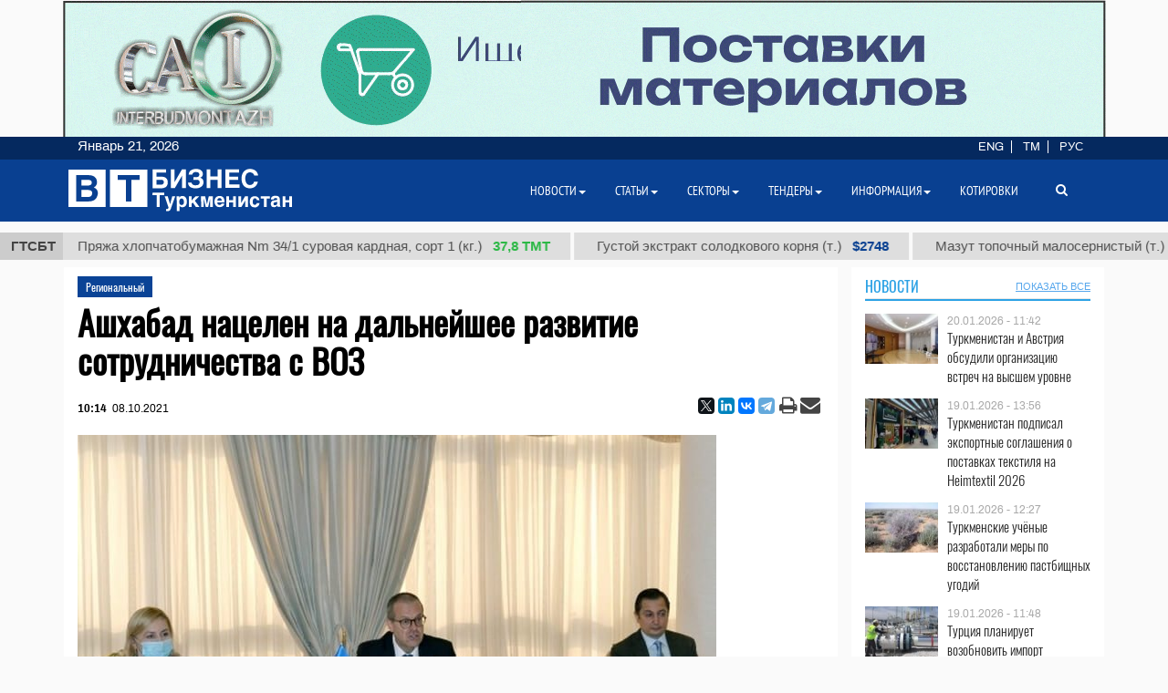

--- FILE ---
content_type: text/html; charset=UTF-8
request_url: https://business.com.tm/ru/post/7688/turkmenistan-bsgg-bilen-hyzmatdashlygy-mundan-beylakde-osdurmegi-maksat-edinyar
body_size: 16579
content:

<!DOCTYPE html>
<html class="no-js" lang="ru">
<head>
    <meta http-equiv="Content-Type" content="text/html; charset=utf-8"/>
    
    <link rel="canonical" href="https://business.com.tm/ru/post/7688/ashhabad-nacelen-na-dalneishee-razvitie-sotrudnichestva-s-voz" />
<link rel="stylesheet" type="text/css" href="/assets/a49a9756/css/font-awesome.min.css" />
<link rel="stylesheet" type="text/css" href="/themes/bt/css/fancybox/jquery.fancybox.min.css?v=0.1" />
<link rel="stylesheet" type="text/css" href="/assets/a0fc51e8/print.css" />
<link rel="stylesheet" type="text/css" href="/assets/6efbfc2c/css/social.css" />
<link rel="stylesheet" type="text/css" href="/themes/bt/css/bootstrap/bootstrap.min.css" />
<link rel="stylesheet" type="text/css" href="/themes/bt/css/countdown/jquery.countdown.min.css?v=0.1" />
<link rel="stylesheet" type="text/css" href="/themes/bt/css/frontend/base.css?v=3.23" />
<link rel="stylesheet" type="text/css" href="/themes/bt/css/frontend/components.min.css?v=0.28" />
<link rel="stylesheet" type="text/css" href="/themes/bt/css/frontend/default.css?v=3.40" />
<script type="text/javascript" src="/themes/bt/js/assets/jquery_1.8.3.js"></script>
<script type="text/javascript" src="/themes/bt/js/orphus/orphus_ru.js"></script>
<title>Ашхабад нацелен на дальнейшее развитие сотрудничества с ВОЗ | Региональный</title>
        <meta name="description" content="Туркменистан нацелен на дальнейшее развитие и укрепление сотрудничества со Всемирной организацией здравоохранения (ВОЗ). Об этом говорилось в ходе встречи министра иностранных дел Туркменистана Рашида Мередова с директором Европейского Регионального Бюро ВОЗ (ЕРБ ВОЗ) доктором Хансом Клюге."/>
    <meta name="keywords" content="Turkmenistan news,новости Туркменистана, новости Туркмении,туркменский,Туркменистан,Туркмения,туркменистанцы, Ашхабад,ашхабадский,законы Туркменистана,банки ТУркменистана, справочник Туркменистана,Афиша Ашхабада, Магазины Ашхабада, Работа в Ашхабаде,Работа в Туркменистане,Авто Объявления,Недвижмость Туркменистана,Тендеры Туркменистана, Заведения Туркменистана, Услуги Туркменистана,Туризм в Туркменистане,Образование в Туркменистане,Бизнес справочник Туркменистана,Спорт Туркменистана,Партнерство в Туркменистане, Публикации о Туркменистане,Туркменбаши,Лебап,Мары,Ташауз,Балканабат,Аваза,Каспий,экономика Туркменистана,культура Туркменистана"/>
    <meta name="robots" content="index,follow"/>
    <!-- Chrome, Firefox OS and Opera -->
    <meta name="theme-color" content="#094091">
    <!-- Windows Phone -->
    <meta name="msapplication-navbutton-color" content="#094091">
    <!-- iOS Safari -->
    <meta name="apple-mobile-web-app-status-bar-style" content="#094091">

    <meta name="author" content="bt"/>
    <link rel="shortcut icon" href="/themes/bt/img/favicon.ico" type="image/x-icon"/>
    <link rel="apple-touch-icon" sizes="128x128" href="/themes/bt/img/icons/logo_128.png">
    <link rel="icon" type="image/png" sizes="192x192" href="/themes/bt/img/icons/logo_192.png">
    <meta name="viewport" content="width = device-width, initial-scale = 1.0">
    <meta name="yandex-verification" content="58893c1befeb2289"/>
    <meta name="apple-mobile-web-app-capable" content="yes"/>

    <meta property="og:site_name" content="Информационный центр "Бизнес Туркменистан"">
    <meta property="og:title" content="Ашхабад нацелен на дальнейшее развитие сотрудничества с ВОЗ | Региональный"/>
    <meta property="og:description" content="Туркменистан нацелен на дальнейшее развитие и укрепление сотрудничества со Всемирной организацией здравоохранения (ВОЗ). Об этом говорилось в ходе встречи министра иностранных дел Туркменистана Рашида Мередова с директором Европейского Регионального Бюро ВОЗ (ЕРБ ВОЗ) доктором Хансом Клюге."/>
    <meta property="og:type" content="website"/>
    <meta property="og:url" content="https://business.com.tm/ru/post/7688/ashhabad-nacelen-na-dalneishee-razvitie-sotrudnichestva-s-voz"/>
    <meta property="og:image" itemprop="image" content="https://business.com.tm/images/uploads/posts/fb1302147963e9adaf7aeb8e65d68abc.jpg"/>
    <link rel="image_src" href="https://business.com.tm/images/uploads/posts/fb1302147963e9adaf7aeb8e65d68abc.jpg">
    <!--    <link href="https://fonts.googleapis.com/css?family=Archivo" rel="stylesheet">-->
        <!-- Global site tag (gtag.js) - Google Analytics -->
    <script async src="https://www.googletagmanager.com/gtag/js?id=UA-142685523-1"></script>
    <script>
        window.dataLayer = window.dataLayer || [];

        function gtag() {
            dataLayer.push(arguments);
        }

        gtag('js', new Date());
        gtag('config', 'UA-142685523-1');
    </script>


</head>


<body class="">

<div id="bootstrap_dialog_wrapper">


</div>
<div id="backtotop">
    <a href="#top" id="topOfPage" title="вверх" style="display: none;">
    </a>
</div>



<div id="main">
    <div id="content" class="content section ">
        <!--<div class="trading_wrapper1">-->
<!--    <script src="https://www.macroaxis.com/widgets/url.jsp?t=42"></script>-->
<!--</div>-->



<div class="container-fluid">
    <div class="ticker-wrapper">
        <div class="tickerheader">
            <span> ГТСБТ</span>
        </div>

        <div class="marquee-div">
            <div class="marquee" style="display: none">
                                    <div class="ticker_item">
                                                    <a class="marqueeitems" href="https://business.com.tm/ru/quotation/kotirowkalar">Бензин авиационный Б-92 (т.)                                                                    <span class="ticker_price" style="color:#"> $300</span>
                                                            </a>
                                            </div>
                                    <div class="ticker_item">
                                                    <a class="marqueeitems" href="https://business.com.tm/ru/quotation/kotirovki">Пряжа хлопчатобумажная Nm 34/1 суровая кардная, сорт 1 (кг.)                                                                    <span class="ticker_price" style="color:#2bb845"> 37,8 ТМТ</span>
                                                            </a>
                                            </div>
                                    <div class="ticker_item">
                                                    <a class="marqueeitems" href="https://business.com.tm/ru/quotation/kotirovki">Густой экстракт солодкового корня (т.)                                                                    <span class="ticker_price" style="color:#"> $2748</span>
                                                            </a>
                                            </div>
                                    <div class="ticker_item">
                                                    <a class="marqueeitems" href="https://business.com.tm/ru/quotation/kotirowkalar">Мазут топочный малосернистый (т.)                                                                    <span class="ticker_price" style="color:#"> $300</span>
                                                            </a>
                                            </div>
                                    <div class="ticker_item">
                                                    <a class="marqueeitems" href="https://business.com.tm/ru/quotation/kotirovki">Керосин осветительный марки КО-20 (т.)                                                                    <span class="ticker_price" style="color:#2bb845"> 7800 ТМТ</span>
                                                            </a>
                                            </div>
                                    <div class="ticker_item">
                                                    <a class="marqueeitems" href="https://business.com.tm/ru/quotation/kotirovki">Автобензин марки А-92 (т.)                                                                    <span class="ticker_price" style="color:#"> $350</span>
                                                            </a>
                                            </div>
                                    <div class="ticker_item">
                                                    <a class="marqueeitems" href="https://business.com.tm/ru/quotation/kotirovki">Хлористый натрий (соль пищевая) (т.)                                                                    <span class="ticker_price" style="color:#"> $40</span>
                                                            </a>
                                            </div>
                                    <div class="ticker_item">
                                                    <a class="marqueeitems" href="https://business.com.tm/ru/quotation/kotirovki">Смесовой парафиновый гач (т.)                                                                    <span class="ticker_price" style="color:#"> $1109</span>
                                                            </a>
                                            </div>
                                    <div class="ticker_item">
                                                    <a class="marqueeitems" href="https://business.com.tm/ru/quotation/kotirowkalar">Гладкокрашенные и жаккардовые махровые изделия (кг.)                                                                    <span class="ticker_price" style="color:#2bb845"> 80 ТМТ</span>
                                                            </a>
                                            </div>
                                    <div class="ticker_item">
                                                    <a class="marqueeitems" href="https://business.com.tm/ru/quotation/kotirowkalar">Суммарный нефтяной кокс (т.)                                                                    <span class="ticker_price" style="color:#"> $685</span>
                                                            </a>
                                            </div>
                                    <div class="ticker_item">
                                                    <a class="marqueeitems" href="https://business.com.tm/ru/quotation/quotations">Полипропилен марки TPP D 30 S (т.)                                                                    <span class="ticker_price" style="color:#"> $1000</span>
                                                            </a>
                                            </div>
                                    <div class="ticker_item">
                                                    <a class="marqueeitems" href="https://business.com.tm/ru/quotation/kotirovki">Техническая серная кислота (т.)                                                                    <span class="ticker_price" style="color:#"> $85</span>
                                                            </a>
                                            </div>
                                    <div class="ticker_item">
                                                    <a class="marqueeitems" href="https://business.com.tm/ru/quotation/kotirovki">Ткань джинсовая 12 унций (м.)                                                                    <span class="ticker_price" style="color:#2bb845"> 40.5 ТМТ</span>
                                                            </a>
                                            </div>
                                    <div class="ticker_item">
                                                    <a class="marqueeitems" href="https://business.com.tm/ru/quotation/kotirowkalar">Тип II-Обычная упаковочная пленка 25 µ (т.)                                                                    <span class="ticker_price" style="color:#"> $1754</span>
                                                            </a>
                                            </div>
                                    <div class="ticker_item">
                                                    <a class="marqueeitems" href="https://business.com.tm/ru/quotation/kotirovki">Сжиженный газ (т.)                                                                    <span class="ticker_price" style="color:#"> $300</span>
                                                            </a>
                                            </div>
                                    <div class="ticker_item">
                                                    <a class="marqueeitems" href="https://business.com.tm/ru/quotation/kotirovki">Печное топливо (т.)                                                                    <span class="ticker_price" style="color:#35ba4e"> 2420 ТМТ</span>
                                                            </a>
                                            </div>
                                    <div class="ticker_item">
                                                    <a class="marqueeitems" href="https://business.com.tm/ru/quotation/kotirovki">Мазут топочный малосернистый (т.)                                                                    <span class="ticker_price" style="color:#094091"> $300</span>
                                                            </a>
                                            </div>
                                    <div class="ticker_item">
                                                    <a class="marqueeitems" href="https://business.com.tm/ru/quotation/kotirovki">Гидроочищенное дизельное топливо марки (т.)                                                                    <span class="ticker_price" style="color:#"> $300</span>
                                                            </a>
                                            </div>
                                    <div class="ticker_item">
                                                    <a class="marqueeitems" href="https://business.com.tm/ru/quotation/kotirovki">Масло базовое марки SN-350 (т.)                                                                    <span class="ticker_price" style="color:#35ba4e"> 13500 TMT</span>
                                                            </a>
                                            </div>
                                    <div class="ticker_item">
                                                    <a class="marqueeitems" href="https://business.com.tm/ru/quotation/kotirovki">Пряжа из крашенной шерсти 5/2 (кг.)                                                                    <span class="ticker_price" style="color:#2bb845"> 131 TMT</span>
                                                            </a>
                                            </div>
                            </div>
        </div>
    </div>
</div>




        <div class="container">
            <div class="row inned">
    <!--    -->    <div class="col-md-8 col-lg-9 col-xl-9">
        <div class="mobile_block block">
            

<!--<div class="row">-->
<!--<div class="col-sm-3 col-xs-12 col-wide-right">-->
<!--    --><!--</div>-->

<!--<div class="col-sm-9">-->
    <div class="col-md-12">
        <div class="item_category">
            <a href="/ru/post/stati/regionalny">Региональный</a>        </div>
    </div>

<div class="col-md-12">
    <div id="print_logo">
        <span style="display: none;"
              id="hidden_logo"><img src="/img/for_print.jpg" alt="" /></span>
    </div>

    <h1 class="post_header" itemprop="name" id="post_title"> Ашхабад нацелен на дальнейшее развитие сотрудничества с ВОЗ</h1>
    <div class="article_stats article_stats_fullwidth">
        <div class="pull-left">
                            <div class="author" id="author">
                                    </div>
                        <time class="article_header_date" itemprop="dateCreated" id="d2"
                  datetime="2021-10-08T10:14:35+05:00"><span class="article_header_time">10:14</span>08.10.2021            </time>


        </div>

        <div class="pull-right social_div">
            <div class="pull-left yashare_btn">
                <div class="ya-share2" data-lang="ru" data-size="s" data-services="facebook,twitter,linkedin,vkontakte,telegram" data-copy="last"></div>            </div>
            <div class="pull-right">

                <a height="30px" onclick="return processPrint();" href="#"><i style="font-size: 21px" class='fa fa-print fa-lg'></i></a><script type="text/javascript">
/*<![CDATA[*/

                var firstTime = true;
                function processPrint()
                {
                  
var printContents = document.getElementById('printdiv').innerHTML;

var printcontents=printContents.replace(/<a\b[^>]*>/i,"").replace(/<\/a>/i, "");

var originalContents = document.body.innerHTML;

var title=document.getElementById('post_title').innerHTML;
var author=document.getElementById('author').innerHTML;
var time=document.getElementById('d2').innerHTML;
var print_logo=document.getElementById('print_logo').innerHTML;



document.body.innerHTML = print_logo+'<br>'+author+'<br>'+time+'<h3>'+title+'</h3><br>'+printcontents;
document.getElementById('hidden_logo').style.display='block';
window.print();
document.body.innerHTML = originalContents;
                  
                  
                  
                }
            
/*]]>*/
</script><style type="text/css" media="print">
/*<![CDATA[*/

                .printWidgetScreenCover {display: none;}
                .printWidgetPrintedElement {display: block; margin: 20px;}
                
/*]]>*/
</style><style type="text/css" media="screen">
/*<![CDATA[*/

                .printWidgetPrintedElement {display: none;}
            
/*]]>*/
</style>                <a target="_top" href="mailto:info@business.com.tm?subject=Ашхабад нацелен на дальнейшее развитие сотрудничества с ВОЗ&body=&lt;p&gt;Туркменистан нацелен на дальнейшее развитие и укрепление сотрудничества со Всемирной организацией здравоохранения (ВОЗ). Об этом говорилось в ходе встречи министра иностранных дел Туркменистана Рашида Мередова с директором Европейского Регионального Бюро ВОЗ (ЕРБ ВОЗ) доктором Хансом Клюге, прошедшей в четверг в Ашхабаде.&lt;/p&gt;

&lt;p&gt;Как сообщило туркменское внешнеполитическое ведомство, в ходе конструктивной беседы стороны отметили высокий уровень взаимодействия между Туркменистаном и ВОЗ, а также обменялись мнениями по актуальным вопросам международной повестки дня в области охраны здоровья.&lt;/p&gt;

&lt;p&gt;Туркменская сторона ознакомила Директора ЕРБ ВОЗ с основными инициативами и предложениями, выдвигаемых Президентом Туркменистана Гурбангулы Бердымухамедовым на различных международных площадках в сфере здравоохранения, подтвердив нацеленность Туркменистана на дальнейшее развитие и укрепление сотрудничества с Организацией.&lt;/p&gt;

&lt;p&gt;Было отмечено, что главным условием успеха в борьбе с общей угрозой является объединение всех государств-членов и институтов ООН, исключая политизацию и основываясь на широкое использование средств и методов научной дипломатии.&lt;/p&gt;

&lt;p&gt;В данном контексте, стороны подчеркнули значимость организации в пятницу в Ашхабаде Международного форума ученых-медиков &amp;laquo;Медицинская дипломатия &amp;ndash; основа здорового мира&amp;raquo; в создании необходимых условий для систематического обмена мнениями и профессиональным опытом в сфере здравоохранения.&lt;/p&gt;

&lt;p&gt;В конце июля текущего года ВОЗ доставила в Туркменистан &lt;a href=&quot;https://business.com.tm/ru/post/7448/voz-dostavila-v-turkmenistan-novoe-laboratornoe-oborudovanie-dlya-diagnostiki-covid19&quot; target=&quot;_blank&quot;&gt;новое лабораторное оборудование&lt;/a&gt;, чтобы расширить возможности страны по тестированию на COVID-19. Данная поставка является частью сотрудничества между Страновым офисом ВОЗ в Туркменистане и Министерством здравоохранения и медицинской промышленности Туркменистана в целях наращивания потенциала в области готовности и реагирования в условиях пандемии.&lt;/p&gt;
"><i
                        style="font-size: 22px;margin-left:-4px;" class="fa fa-envelope fa-lg" aria-hidden="true"></i>
                </a>

            </div>

        </div>


    </div>


    <div id="printdiv">

        <div class="main_image media-object responsive">
                            <span class="figure thumb">
                    <a class="fancybox" rel="post" data-fancybox="post" data-width="700" data-height="485" href="/images/uploads/posts/fb1302147963e9adaf7aeb8e65d68abc.jpg"><img title="Ашхабад нацелен на дальнейшее развитие сотрудничества с ВОЗ" itemprop="associatedMedia" src="/images/uploads/cache/posts/fb1302147963e9adaf7aeb8e65d68abc18526-700x5002.jpg" alt="Ашхабад нацелен на дальнейшее развитие сотрудничества с ВОЗ" /></a>                    <figcaption class="figure-caption" style="max-width: 700px">
                                                    Директор Европейского Регионального Бюро ВОЗ доктор Ханс Клюге                                            </figcaption>
                </span>
                    </div>

        <div class="article_text" itemprop="articleBody">
            <p>Туркменистан нацелен на дальнейшее развитие и укрепление сотрудничества со Всемирной организацией здравоохранения (ВОЗ). Об этом говорилось в ходе встречи министра иностранных дел Туркменистана Рашида Мередова с директором Европейского Регионального Бюро ВОЗ (ЕРБ ВОЗ) доктором Хансом Клюге, прошедшей в четверг в Ашхабаде.</p>

<p>Как сообщило туркменское внешнеполитическое ведомство, в ходе конструктивной беседы стороны отметили высокий уровень взаимодействия между Туркменистаном и ВОЗ, а также обменялись мнениями по актуальным вопросам международной повестки дня в области охраны здоровья.</p>

<p>Туркменская сторона ознакомила Директора ЕРБ ВОЗ с основными инициативами и предложениями, выдвигаемых Президентом Туркменистана Гурбангулы Бердымухамедовым на различных международных площадках в сфере здравоохранения, подтвердив нацеленность Туркменистана на дальнейшее развитие и укрепление сотрудничества с Организацией.</p>

<p>Было отмечено, что главным условием успеха в борьбе с общей угрозой является объединение всех государств-членов и институтов ООН, исключая политизацию и основываясь на широкое использование средств и методов научной дипломатии.</p>

<p>В данном контексте, стороны подчеркнули значимость организации в пятницу в Ашхабаде Международного форума ученых-медиков &laquo;Медицинская дипломатия &ndash; основа здорового мира&raquo; в создании необходимых условий для систематического обмена мнениями и профессиональным опытом в сфере здравоохранения.</p>

<p>В конце июля текущего года ВОЗ доставила в Туркменистан <a href="https://business.com.tm/ru/post/7448/voz-dostavila-v-turkmenistan-novoe-laboratornoe-oborudovanie-dlya-diagnostiki-covid19" target="_blank">новое лабораторное оборудование</a>, чтобы расширить возможности страны по тестированию на COVID-19. Данная поставка является частью сотрудничества между Страновым офисом ВОЗ в Туркменистане и Министерством здравоохранения и медицинской промышленности Туркменистана в целях наращивания потенциала в области готовности и реагирования в условиях пандемии.</p>
        </div>


    </div>

    
    <div class="row">
        <div class="col-md-12 ">
            <!--noindex-->
<div class="bannerK" style="padding-top: 15px">
    <!--noindex-->
<div id="nivo-slider" class="banner-wrapper ">
    <a rel="nofollow" target="_blank" href="/ru/banner/a/leave?url=https%3A%2F%2Fnesipetsin.com%2F&amp;banner_id=243"><img width="1200" height="auto" src="/images/uploads/banners/9040ff2e63ae72ec6e87e9dec96822d2.gif" alt="Nesip etsin" /></a></div>

<!--/noindex-->
</div>
<!--/noindex-->
                    </div>
    </div>

        <div id="related-news-wrapper">
    <div class="comments__head">Читайте также</div>

    <!--    -->    <!---->
    <!---->
    <!--        <div class="row">-->
    <!--            <div class="col-xs-12">-->
    <!--                -->    <!--            </div>-->
    <!--        </div>-->
    <!--    -->    <div class="row">
        <div id="yw0" class="list-view">
<div class="summary"></div>

<div class="items">
<div class="col-md-4 col-xs-12 related_list big main-title">

            <span class="media-object responsive">
            <a rel="nofollow" class="thumb" href="https://business.com.tm/ru/post/11069/turkmenistan-neobhodimo-sozdat-sistemu-dlya-gruzoperevozok-s-ispolzovaniem-portov-kaspiya"><img src="/images/uploads/cache/posts/0934df6b711f4b8421baf9693b795b3e24094-495x4352.jpg" alt="Туркменистан: Необходимо создать систему для грузоперевозок с использованием портов Каспия" /></a>        </span>
    
    <div class="item_meta_wrapper">
                    <div class="item_category">
                <a rel="nofollow" href="/ru/post/stati/regionalny">Региональный</a>            </div>
                <div class="entry-date pull-right">
            <time
                    datetime="2023-11-23T15:46:06+05:00"> 23.11.2023 - 15:46</time>
        </div>
    </div>

    <div class="style-media-list">
        <h3 class="entry-title">
            <a rel="nofollow" alt="Туркменистан: Необходимо создать систему для грузоперевозок с использованием портов Каспия" title="Туркменистан: Необходимо создать систему для грузоперевозок с использованием портов Каспия" href="https://business.com.tm/ru/post/11069/turkmenistan-neobhodimo-sozdat-sistemu-dlya-gruzoperevozok-s-ispolzovaniem-portov-kaspiya">Туркменистан: Необходимо создать систему для грузоперевозок с использованием портов...</a>        </h3>
    </div>
</div>


<!--    --><div class="col-md-4 col-xs-12 related_list big main-title">

            <span class="media-object responsive">
            <a rel="nofollow" class="thumb" href="https://business.com.tm/ru/post/11057/2024-gruzovye-suda-nachnut-hodit-po-volgokaspiiskomu-sudohodnomu-kanalu"><img src="/images/uploads/cache/posts/1e1d8d2df89428834bd6346d8dc9744024078-495x4352.jpeg" alt="2024: Грузовые суда начнут ходить по Волго-Каспийскому судоходному каналу" /></a>        </span>
    
    <div class="item_meta_wrapper">
                    <div class="item_category">
                <a rel="nofollow" href="/ru/post/stati/regionalny">Региональный</a>            </div>
                <div class="entry-date pull-right">
            <time
                    datetime="2023-11-21T11:41:30+05:00"> 21.11.2023 - 11:41</time>
        </div>
    </div>

    <div class="style-media-list">
        <h3 class="entry-title">
            <a rel="nofollow" alt="2024: Грузовые суда начнут ходить по Волго-Каспийскому судоходному каналу" title="2024: Грузовые суда начнут ходить по Волго-Каспийскому судоходному каналу" href="https://business.com.tm/ru/post/11057/2024-gruzovye-suda-nachnut-hodit-po-volgokaspiiskomu-sudohodnomu-kanalu">2024: Грузовые суда начнут ходить по Волго-Каспийскому судоходному каналу</a>        </h3>
    </div>
</div>


<!--    --><div class="col-md-4 col-xs-12 related_list big main-title">

            <span class="media-object responsive">
            <a rel="nofollow" class="thumb" href="https://business.com.tm/ru/post/11035/na-zasedanii-casca-v-ashhabade-rassmotreno-primenenie-spectarifov-na-porozhnie-konteinery"><img src="/images/uploads/cache/posts/1aceddf4446c6854867f61ba9263261124026-495x4352.jpg" alt="На заседании CASCA+ в Ашхабаде рассмотрено применение спецтарифов на порожние контейнеры" /></a>        </span>
    
    <div class="item_meta_wrapper">
                    <div class="item_category">
                <a rel="nofollow" href="/ru/post/stati/regionalny">Региональный</a>            </div>
                <div class="entry-date pull-right">
            <time
                    datetime="2023-11-16T12:02:43+05:00"> 16.11.2023 - 12:02</time>
        </div>
    </div>

    <div class="style-media-list">
        <h3 class="entry-title">
            <a rel="nofollow" alt="На заседании CASCA+ в Ашхабаде рассмотрено применение спецтарифов на порожние контейнеры" title="На заседании CASCA+ в Ашхабаде рассмотрено применение спецтарифов на порожние контейнеры" href="https://business.com.tm/ru/post/11035/na-zasedanii-casca-v-ashhabade-rassmotreno-primenenie-spectarifov-na-porozhnie-konteinery">На заседании CASCA+ в Ашхабаде рассмотрено применение спецтарифов на порожние...</a>        </h3>
    </div>
</div>


<!--    --><div class="col-md-4 col-xs-12 related_list big main-title">

            <span class="media-object responsive">
            <a rel="nofollow" class="thumb" href="https://business.com.tm/ru/post/11034/planiruetsya-uvelichit-propusknuyu-sposobnost-mtk-severyug-do-15-mln-tonn"><img src="/images/uploads/cache/posts/fd5d8cbcb8a2995ebfc3598b94c4706524025-495x4352.jpg" alt="Планируется увеличить пропускную способность МТК «Север-Юг» до 15 млн тонн" /></a>        </span>
    
    <div class="item_meta_wrapper">
                    <div class="item_category">
                <a rel="nofollow" href="/ru/post/stati/regionalny">Региональный</a>            </div>
                <div class="entry-date pull-right">
            <time
                    datetime="2023-11-16T11:58:29+05:00"> 16.11.2023 - 11:58</time>
        </div>
    </div>

    <div class="style-media-list">
        <h3 class="entry-title">
            <a rel="nofollow" alt="Планируется увеличить пропускную способность МТК «Север-Юг» до 15 млн тонн" title="Планируется увеличить пропускную способность МТК «Север-Юг» до 15 млн тонн" href="https://business.com.tm/ru/post/11034/planiruetsya-uvelichit-propusknuyu-sposobnost-mtk-severyug-do-15-mln-tonn">Планируется увеличить пропускную способность МТК «Север-Юг» до 15 млн тонн</a>        </h3>
    </div>
</div>


<!--    --><div class="col-md-4 col-xs-12 related_list big main-title">

            <span class="media-object responsive">
            <a rel="nofollow" class="thumb" href="https://business.com.tm/ru/post/11029/kia-nachnet-proizvodit-avtomobili-v-kazahstane"><img src="/images/uploads/cache/posts/0dec28faf0c3318b7420e61ecc8766d324019-495x4352.jpg" alt="Kia начнет производить автомобили в Казахстане" /></a>        </span>
    
    <div class="item_meta_wrapper">
                    <div class="item_category">
                <a rel="nofollow" href="/ru/post/stati/regionalny">Региональный</a>            </div>
                <div class="entry-date pull-right">
            <time
                    datetime="2023-11-14T16:23:56+05:00"> 14.11.2023 - 16:23</time>
        </div>
    </div>

    <div class="style-media-list">
        <h3 class="entry-title">
            <a rel="nofollow" alt="Kia начнет производить автомобили в Казахстане" title="Kia начнет производить автомобили в Казахстане" href="https://business.com.tm/ru/post/11029/kia-nachnet-proizvodit-avtomobili-v-kazahstane">Kia начнет производить автомобили в Казахстане</a>        </h3>
    </div>
</div>


<!--    --><div class="col-md-4 col-xs-12 related_list big main-title">

            <span class="media-object responsive">
            <a rel="nofollow" class="thumb" href="https://business.com.tm/ru/post/10996/obsuzhdeny-voprosy-aktivizacii-mezhdunarodnogo-transportnogo-marshruta-chernoe-morekaspiiskoe-more"><img src="/images/uploads/cache/posts/460d36f6b9cbc80982aa19a4d337203723928-495x4352.jpg" alt="Обсуждены вопросы активизации международного транспортного маршрута Черное море-Каспийское море" /></a>        </span>
    
    <div class="item_meta_wrapper">
                    <div class="item_category">
                <a rel="nofollow" href="/ru/post/stati/regionalny">Региональный</a>            </div>
                <div class="entry-date pull-right">
            <time
                    datetime="2023-11-07T15:30:59+05:00"> 07.11.2023 - 15:30</time>
        </div>
    </div>

    <div class="style-media-list">
        <h3 class="entry-title">
            <a rel="nofollow" alt="Обсуждены вопросы активизации международного транспортного маршрута Черное море-Каспийское море" title="Обсуждены вопросы активизации международного транспортного маршрута Черное море-Каспийское море" href="https://business.com.tm/ru/post/10996/obsuzhdeny-voprosy-aktivizacii-mezhdunarodnogo-transportnogo-marshruta-chernoe-morekaspiiskoe-more">Обсуждены вопросы активизации международного транспортного маршрута Черное...</a>        </h3>
    </div>
</div>


<!--    --></div>
<div class="keys" style="display:none" title="/post/7688/turkmenistan-bsgg-bilen-hyzmatdashlygy-mundan-beylakde-osdurmegi-maksat-edinyar"><span>11069</span><span>11057</span><span>11035</span><span>11034</span><span>11029</span><span>10996</span></div>
</div>    </div>
    <!--    -->
</div>


    

        

</div>
<!--</div>-->
<!--</div>-->



<style>
    a.fancybox {
        cursor: zoom-in;
    }
</style>

        </div>
    </div>

    <div class="col-md-4 col-lg-3 col-xl-3  col-wide-left">
        
    <div class="mobile_block block">
        <div class="col-md-12 bg-base col-lg-12 col-xl-12">
            <!--noindex-->

<div class="row category_header ">
    <div class="box_header_index">
        <div class="header">
            <a rel="nofollow" class="headerColor" href="/ru/post/novosti">Новости</a>        </div>

        <div class="sub_header">
                    </div>
                    <div class="sub_header pull-right">
                <a rel="nofollow" class="show_all_header" href="/ru/post/novosti">ПОКАЗАТЬ ВСЕ</a>            </div>
            </div>
</div>
<!--/noindex-->        </div>
        <!--        <div class="col-md-12">-->
        


<div class="" id="yw1">

<div class="items">
<div class=" col-sm-12 col-md-12 main-title-light ">

    <div class="type-post style-media-list media links-level-4 colheight-index">
        <div class="inner_block">
                            <span class="media-object pull-left" >
                    <a class="thumb" href="https://business.com.tm/ru/post/14960/turkmenistan-i-avstriya-obsudili-organizaciyu-vstrech-na-vysshem-urovne"><img src="/images/uploads/cache/posts/bdc8bf8f697185b786af94deb942f74430950-90x604.jpg" /></a>                </span>
                        <div class="media-body" >
                <span class="entry-date">
                        <time
                            datetime="2026-01-20T11:42:33+05:00"> 20.01.2026 - 11:42</time>
                    </span>
                <h3 class="entry-title">
                    <a alt="Туркменистан и Австрия обсудили организацию встреч на высшем уровне" title="Туркменистан и Австрия обсудили организацию встреч на высшем уровне" rel="bookmark" href="https://business.com.tm/ru/post/14960/turkmenistan-i-avstriya-obsudili-organizaciyu-vstrech-na-vysshem-urovne">Туркменистан и Австрия обсудили организацию встреч на высшем уровне</a>                </h3>
            </div>
        </div>
    </div>

</div><div class=" col-sm-12 col-md-12 main-title-light ">

    <div class="type-post style-media-list media links-level-4 colheight-index">
        <div class="inner_block">
                            <span class="media-object pull-left" >
                    <a class="thumb" href="https://business.com.tm/ru/post/14957/turkmenistan-podpisal-eksportnye-soglasheniya-o-postavkah-tekstilya-na-heimtextil-2026"><img src="/images/uploads/cache/posts/d5e35996bb7f0023378d97bd47d4128530947-90x604.jpg" /></a>                </span>
                        <div class="media-body" >
                <span class="entry-date">
                        <time
                            datetime="2026-01-19T13:56:31+05:00"> 19.01.2026 - 13:56</time>
                    </span>
                <h3 class="entry-title">
                    <a alt="Туркменистан подписал экспортные соглашения о поставках текстиля на Heimtextil 2026" title="Туркменистан подписал экспортные соглашения о поставках текстиля на Heimtextil 2026" rel="bookmark" href="https://business.com.tm/ru/post/14957/turkmenistan-podpisal-eksportnye-soglasheniya-o-postavkah-tekstilya-na-heimtextil-2026">Туркменистан подписал экспортные соглашения о поставках текстиля на Heimtextil 2026</a>                </h3>
            </div>
        </div>
    </div>

</div><div class=" col-sm-12 col-md-12 main-title-light ">

    <div class="type-post style-media-list media links-level-4 colheight-index">
        <div class="inner_block">
                            <span class="media-object pull-left" >
                    <a class="thumb" href="https://business.com.tm/ru/post/14956/turkmenskie-uchenye-razrabotali-mery-po-vosstanovleniyu-pastbishchnyh-ugodii"><img src="/images/uploads/cache/posts/ef17ff3ae245cc6feb92e83f1ece40b530945-90x604.jpg" /></a>                </span>
                        <div class="media-body" >
                <span class="entry-date">
                        <time
                            datetime="2026-01-19T12:27:44+05:00"> 19.01.2026 - 12:27</time>
                    </span>
                <h3 class="entry-title">
                    <a alt="Туркменские учёные разработали меры по восстановлению пастбищных угодий" title="Туркменские учёные разработали меры по восстановлению пастбищных угодий" rel="bookmark" href="https://business.com.tm/ru/post/14956/turkmenskie-uchenye-razrabotali-mery-po-vosstanovleniyu-pastbishchnyh-ugodii">Туркменские учёные разработали меры по восстановлению пастбищных угодий</a>                </h3>
            </div>
        </div>
    </div>

</div><div class=" col-sm-12 col-md-12 main-title-light ">

    <div class="type-post style-media-list media links-level-4 colheight-index">
        <div class="inner_block">
                            <span class="media-object pull-left" >
                    <a class="thumb" href="https://business.com.tm/ru/post/14955/turciya-planiruet-vozobnovit-import-turkmenskogo-gaza-v-2026-godu"><img src="/images/uploads/cache/posts/d4e00c27ad307351fa20525db4a02d7d30943-90x604.jpg" /></a>                </span>
                        <div class="media-body" >
                <span class="entry-date">
                        <time
                            datetime="2026-01-19T11:48:39+05:00"> 19.01.2026 - 11:48</time>
                    </span>
                <h3 class="entry-title">
                    <a alt="Турция планирует возобновить импорт туркменского газа в 2026 году" title="Турция планирует возобновить импорт туркменского газа в 2026 году" rel="bookmark" href="https://business.com.tm/ru/post/14955/turciya-planiruet-vozobnovit-import-turkmenskogo-gaza-v-2026-godu">Турция планирует возобновить импорт туркменского газа в 2026 году</a>                </h3>
            </div>
        </div>
    </div>

</div><div class=" col-sm-12 col-md-12 main-title-light ">

    <div class="type-post style-media-list media links-level-4 colheight-index">
        <div class="inner_block">
                            <span class="media-object pull-left" >
                    <a class="thumb" href="https://business.com.tm/ru/post/14954/uzbekistan-nachal-sdavat-v-arendu-obekty-torgovoi-zony-shavatdashoguz"><img src="/images/uploads/cache/posts/fedc52344ac24e3f769938c3f74e375630942-90x604.jpg" /></a>                </span>
                        <div class="media-body" >
                <span class="entry-date">
                        <time
                            datetime="2026-01-19T11:12:10+05:00"> 19.01.2026 - 11:12</time>
                    </span>
                <h3 class="entry-title">
                    <a alt="Узбекистан начал сдавать в аренду объекты торговой зоны «Шават-Дашогуз» " title="Узбекистан начал сдавать в аренду объекты торговой зоны «Шават-Дашогуз» " rel="bookmark" href="https://business.com.tm/ru/post/14954/uzbekistan-nachal-sdavat-v-arendu-obekty-torgovoi-zony-shavatdashoguz">Узбекистан начал сдавать в аренду объекты торговой зоны «Шават-Дашогуз» </a>                </h3>
            </div>
        </div>
    </div>

</div><div class=" col-sm-12 col-md-12 main-title-light ">

    <div class="type-post style-media-list media links-level-4 colheight-index">
        <div class="inner_block">
                            <span class="media-object pull-left" >
                    <a class="thumb" href="https://business.com.tm/ru/post/14953/otkryta-onlainprodazha-biletov-na-match-arkadag--alnasr"><img src="/images/uploads/cache/posts/2fabb9d2fbd3486af7f3521425df1ada30944-90x604.jpg" /></a>                </span>
                        <div class="media-body" >
                <span class="entry-date">
                        <time
                            datetime="2026-01-19T11:10:06+05:00"> 19.01.2026 - 11:10</time>
                    </span>
                <h3 class="entry-title">
                    <a alt="Открыта онлайн-продажа билетов на матч Аркадаг — Аль-Наср" title="Открыта онлайн-продажа билетов на матч Аркадаг — Аль-Наср" rel="bookmark" href="https://business.com.tm/ru/post/14953/otkryta-onlainprodazha-biletov-na-match-arkadag--alnasr">Открыта онлайн-продажа билетов на матч Аркадаг — Аль-Наср</a>                </h3>
            </div>
        </div>
    </div>

</div><div class=" col-sm-12 col-md-12 main-title-light ">

    <div class="type-post style-media-list media links-level-4 colheight-index">
        <div class="inner_block">
                            <span class="media-object pull-left" >
                    <a class="thumb" href="https://business.com.tm/ru/post/14952/v-turkmenistane-namechena-modernizaciya-zheleznoi-dorogi-ashhabadturkmenbashi"><img src="/images/uploads/cache/posts/510644ed2dfeeb56179321b8642bb9c930941-90x604.jpg" /></a>                </span>
                        <div class="media-body" >
                <span class="entry-date">
                        <time
                            datetime="2026-01-17T13:24:36+05:00"> 17.01.2026 - 13:24</time>
                    </span>
                <h3 class="entry-title">
                    <a alt="В Туркменистане намечена модернизация железной дороги Ашхабад–Туркменбаши" title="В Туркменистане намечена модернизация железной дороги Ашхабад–Туркменбаши" rel="bookmark" href="https://business.com.tm/ru/post/14952/v-turkmenistane-namechena-modernizaciya-zheleznoi-dorogi-ashhabadturkmenbashi">В Туркменистане намечена модернизация железной дороги Ашхабад–Туркменбаши</a>                </h3>
            </div>
        </div>
    </div>

</div></div>
<div class="summary"></div> <div class="keys" style="display:none" title="/post/7688/turkmenistan-bsgg-bilen-hyzmatdashlygy-mundan-beylakde-osdurmegi-maksat-edinyar"><span>14960</span><span>14957</span><span>14956</span><span>14955</span><span>14954</span><span>14953</span><span>14952</span></div>
</div>
<div class="clearfix"></div>




    </div>


    <div class="next-block" style="margin-top: 10px;">
        <!--noindex-->
<div class="bannerC" style="">
    <!--noindex-->
<div id="nivo-slider" class="banner-wrapper ">
    <a rel="nofollow" target="_blank" href="/ru/banner/a/leave?url=https%3A%2F%2Fbusiness.com.tm%2Ftm%2Fpost%2F13505%2Fturkmen-company-launches-production-of-nextgeneration-api-sp-motor-oils&amp;banner_id=492"><img width="400" height="auto" src="/images/uploads/banners/5fdbff776de08f4d6c81a20644437440.png" alt="Greenhill" /></a></div>

<!--/noindex-->
</div>
<!--/noindex-->
    </div>


    <div class="next-block">
        <div class="mobile_block block">
            <div class="col-md-12 col-lg-12 col-xl-12">
                <!--noindex-->

<div class="row category_header ">
    <div class="box_header_index">
        <div class="header">
            <a rel="nofollow" class="headerColor" href="/ru/info/tendery">Тендеры</a>        </div>

        <div class="sub_header">
                    </div>
                    <div class="sub_header pull-right">
                <a rel="nofollow" class="show_all_header" href="/ru/info/tendery">ПОКАЗАТЬ ВСЕ</a>            </div>
            </div>
</div>
<!--/noindex-->            </div>
            <div class="col-md-12">
                    <div class="row">
        <div class="col-sm-12 col-xs-12">


            

                <div class="row">
                    <article class="">
                        <div class="type-info-item list-item" style="padding: 5px;">


                            <div class="entry-title">
                                <div class="data" style="margin-bottom: 5px">
                                                                            <span class="badge badge-inverse badge_ex" style="background-color:#094091">
                                    20.01.2026                                 </span>
                                                                            <span class="badge badge-info badge_ex">
                                    02.03.2026                                </span>
                                                                    </div>


                                <a rel="bookmark" title="ГК «Туркменгаз» объявляет тендер на закупку материально-технических ресурсов" class="link" href="https://business.com.tm/ru/info/7855/gk-turkmengaz-obyavlyaet-tender-na-zakupku-materialnotehnicheskih-resursov">ГК «Туркменгаз» объявляет тендер на закупку материально-технических ресурсов</a>                            </div>
                                                            <sub class="text-green"><i class="fa fa-map-marker"
                                                           aria-hidden="true"></i> Туркменистан, г.Ашхабад, Арчабиль шаёлы 56</sub>
                                                    </div>
                    </article>
                </div>
                

                <div class="row">
                    <article class="">
                        <div class="type-info-item list-item" style="padding: 5px;">


                            <div class="entry-title">
                                <div class="data" style="margin-bottom: 5px">
                                                                            <span class="badge badge-inverse badge_ex" style="background-color:#094091">
                                    20.01.2026                                 </span>
                                                                            <span class="badge badge-info badge_ex">
                                    20.03.2026                                </span>
                                                                    </div>


                                <a rel="bookmark" title="ГК «Туркменхимия» продлевает международный тендер на строительство завода по переработке природного газа в бензин" class="link" href="https://business.com.tm/ru/info/7854/gk-turkmenhimiya-prodlevaet-mezhdunarodnyi-tender-na-stroitelstvo-zavoda-po-pererabotke-prirodnogo-gaza-v-benzin">ГК «Туркменхимия» продлевает международный тендер на строительство завода по переработке природного газа в бензин</a>                            </div>
                                                            <sub class="text-green"><i class="fa fa-map-marker"
                                                           aria-hidden="true"></i> Туркменистан, г.Ашхабад, Арчабил шаёлы, 132</sub>
                                                    </div>
                    </article>
                </div>
                

                <div class="row">
                    <article class="">
                        <div class="type-info-item list-item" style="padding: 5px;">


                            <div class="entry-title">
                                <div class="data" style="margin-bottom: 5px">
                                                                            <span class="badge badge-inverse badge_ex" style="background-color:#094091">
                                    20.01.2026                                 </span>
                                                                            <span class="badge badge-info badge_ex">
                                    02.03.2026                                </span>
                                                                    </div>


                                <a rel="bookmark" title="Министерство железнодорожного транспорта объявляет международный тендер на разработку ТЭО модернизации ж/д коридора Ашхабад — Туркменбаши" class="link" href="https://business.com.tm/ru/info/7853/ministerstvo-zheleznodorozhnogo-transporta-obyavlyaet-mezhdunarodnyi-tender-na-razrabotku-teo-modernizacii-zhd-koridora-ashhabad-">Министерство железнодорожного транспорта объявляет международный тендер на разработку ТЭО модернизации ж/д коридора Ашхабад — Туркменбаши</a>                            </div>
                                                            <sub class="text-green"><i class="fa fa-map-marker"
                                                           aria-hidden="true"></i> г. Ашхабад, Арчабил шаёлы, 162</sub>
                                                    </div>
                    </article>
                </div>
                        </div>
    </div>
            </div>
        </div>
    </div>


    <div class="next-block">
        <div class="mobile_block block">
            <div class="col-md-12 col-lg-12 col-xl-12">
                <div class="row category_header ">
                    <div class="box_header_index">
                        <div class="header">
                            <span class="headerColor">ОТПРАВИТЬ НАМ НОВОСТИ</span>
                        </div>
                    </div>
                </div>
            </div>
            <div class="col-md-12 bg-base col-lg-12 col-xl-12">
                

<div class="subscriber-form form">

    <!--    -->
    <!--    -->    <!--    -->    <div class="row">
        <div class="col-md-12">
            <div class="subscriber_logo" style="text-align: center;">
                <img src="/themes/bt/img/icons/send_envelope.png" border="0">
            </div>
        </div>
        <div class="col-md-12">
            <span
                class="subscribe_desc"> Присылайте свои пресс-релизы! </span>
        </div>
    </div>

    <!--    <div class="row">-->
    <!--        <div class="col-md-12">-->
    
    <a href="mailto:info@business.com.tm?subject=Biznes habar"
       class="mail_link">ОТПРАВИТЬ</a>
    <!--        -->    <!--        -->    <!--        -->    <!--        </div>-->
    <!--    </div>-->


    <!--    -->
</div><!-- form -->            </div>
        </div>
    </div>
    <div class="next-block" style="margin-bottom: 15px;">
        <!--noindex-->
<div class="bannerD" style="">
    <!--noindex-->
<div id="nivo-slider" class="banner-wrapper ">
    <a rel="nofollow" target="_blank" href="/ru/banner/a/leave?url=https%3A%2F%2Fhazar.com.tm%2F&amp;banner_id=502"><img height="auto" src="/images/uploads/banners/c7e0220967141efb38f975aef25bfde0.png" alt="Hazar Atiyachlandyrysh" /></a></div>

<!--/noindex-->
</div>
<!--/noindex-->
    </div>


    </div>
</div>

        </div>
    </div>
</div>


<!--noindex-->

<footer id="footer" class="footer-area ">

    <div class="footer-top footer-section">
        <div class="container">
            <div class="row">
                <div class=" col-md-4">
                    <div class="footer_logo">
                        <img id="for_print" alt="Logo" border="0"
                             src="/themes/bt/img/logo_ru.svg"
                             width="65%"
                             style="width: 215px;height: 57px;"
                        >

                        <!--                        <img  id="for_print" alt="Logo"-->
                        <!--                             src="-->
                        <!--/img/logo_footer.png" border="0">-->
                    </div>
                    <div class="footer_text_cr">
                        <span> &copy; 2026 БТ. Все права защищены.</span>
<!--                        <span> --><!--</span>-->
                    </div>
                    <div class="social_link_panel">
    <div class="row">
        <div class="col-md-12">
            <ul class="social-link-icons">
                <li class='facebook'><a rel="nofollow" href='https://www.facebook.com/businessturkmenistan/?ref=aymt_homepage_panel&eid=ARAgUWu4hI8FDsIo6kFVgvaLVOrF_fZIjra_kjjyARLZMqa1vZcgnwB6NRr1QASxW0eEYBlp1HGtH7js'>facebook</a></li><li class='twitter'><a rel="nofollow" href='https://twitter.com/bt_russian?s=09'>twitter</a></li><li class='linkedin'><a rel="nofollow" href='https://www.linkedin.com/company/bt-inter'>linkedin</a></li><li class='instagram'><a rel="nofollow" href='https://www.instagram.com/invites/contact/?i=1j6ec0ytr254b&utm_content=7utduqq'>instagram</a></li><li class='dzen'><a rel="nofollow" href='https://dzen.ru/id/66e16f8d1df72c7dd6286e8c'>dzen</a></li>            </ul>
        </div>
    </div>
</div>                    <a rel="nofollow" href="https://play.google.com/store/apps/details?id=com.tmt.business" style="margin-right: 10px" target="_blank">
                        <img src="/themes/bt/img/icons/google_play.svg" width="30%">
                    </a>

                    <a rel="nofollow" href="https://apps.apple.com/tm/app/biznes-t%C3%BCrkmenistan/id6745824463" target="_blank">
                        <img src="/themes/bt/img/icons/app_store.svg" width="30%">
                    </a>
                </div>
                <div class=" col-md-8">
                    <div class="row">
                        <div class=" col-md-6">
                            <h3>О НАС </h3>
                            <ul class="entries links links-inline ">
                                <li><a rel="nofollow" href="https://business.com.tm/ru/information/2/aboutus">О проекте</a></li><li><a rel="nofollow" href="https://business.com.tm/ru/information/3/terms">Условия и положения</a></li><li><a rel="nofollow" href="https://business.com.tm/ru/information/4/privacy">Политика конфиденциальности</a></li><li><a rel="nofollow" href="https://business.com.tm/ru/information/6/advert">Связаться с нами</a></li>                            </ul>
                        </div>
<!--                        <div class=" col-md-4">-->
<!--                            <h3>--><!--</h3>-->
<!--                            --><!--                        </div>-->

                        <div class=" col-md-6">
                            <h3>Контакты</h3>
                            <ul class="entries links links-inline ">
                                <li>info@business.com.tm</li><li>Пр. А.Ниязова 157, Ашгабат, Туркменистан, 744000</li><li>+993 61 89 14 98</li><li>Для размещения вакансий и объявлений: press@business.com.tm</li>                            </ul>
                        </div>
                    </div>
                </div>
            </div>
        </div>
    </div>

    <div class="footer-bottom footer-section">
        <!-- Yandex.Metrika counter -->
        <script type="text/javascript">
            (function (m, e, t, r, i, k, a) {
                m[i] = m[i] || function () {
                    (m[i].a = m[i].a || []).push(arguments)
                };
                m[i].l = 1 * new Date();
                k = e.createElement(t), a = e.getElementsByTagName(t)
                    [0], k.async = 1, k.src = r, a.parentNode.insertBefore(k, a)
            })
            (window, document, "script", "https://mc.yandex.ru/metrika/tag.js", "ym");
            ym(54207106, "init", {
                clickmap: true,
                trackLinks: true,
                accurateTrackBounce: true
            });
        </script>
        <noscript>
            <div><img src="https://mc.yandex.ru/watch/54207106" style="position:absolute;
left:-9999px;" alt=""/></div>
        </noscript>
        <!-- /Yandex.Metrika counter -->
    </div>
</footer>
<!--/noindex-->

<div class="container">
    <!--noindex-->
<div class="BannerA" style="">
    <!--noindex-->
<div id="topbanner" class="banner-wrapper ">
    <a rel="nofollow" target="_blank" href="/ru/banner/a/leave?url=https%3A%2F%2Fforms.yandex.ru%2Fu%2F69300631068ff0c850b7e029&amp;banner_id=521"><img height="auto" src="/images/uploads/banners/1140x150.gif" alt="Interbudmash" /></a></div>

<!--/noindex-->
</div>
<!--/noindex-->

        <style>
            #header_wrapper {
                top: 150px;
            }

            #main {
                top: 150px;
            }

            #footer {
                margin-top: 150px;
            }
        </style>
        </div>

<div id="header_wrapper">


    <div class="header-top">
        <div class="container">
            <div class="col-md-12">
                <div class="pull-left">
                    <span id="date_time" style="color: white">2022</span>
                </div>
                <div class="pull-right">
                    <span class="language"><a href="/post/7688/turkmenistan-bsgg-bilen-hyzmatdashlygy-mundan-beylakde-osdurmegi-maksat-edinyar">ENG</a>
<a href="/tm/post/7688/turkmenistan-bsgg-bilen-hyzmatdashlygy-mundan-beylakde-osdurmegi-maksat-edinyar">TM</a>
<a href="/ru/post/7688/turkmenistan-bsgg-bilen-hyzmatdashlygy-mundan-beylakde-osdurmegi-maksat-edinyar">РУС</a></span>                </div>
            </div>
        </div>
    </div>

    <nav class="navbar navbar-default header-middle">
        <div class="container">
            <div class="navbar-header">
                <button type="button" class="navbar-toggle collapsed" data-toggle="collapse"
                        data-target="#bs-example-navbar-collapse-1" aria-expanded="false">
                    <span class="sr-only">Toggle navigation</span>
                    <span class="icon-bar"></span>
                    <span class="icon-bar"></span>
                    <span class="icon-bar"></span>
                </button>
                <div class=" navbar-brand">
                    <a href="https://business.com.tm/ru/">
                        <img src="/themes/bt/img/logo_ru.svg"
                             width="85%" style="height: 57px">
                    </a>
                </div>
                <!--            <a class="navbar-brand" href="#">Brand</a>-->
            </div>

            <!-- Collect the nav links, forms, and other content for toggling -->
            <div class="collapse navbar-collapse bt-navbar" id="bs-example-navbar-collapse-1">
                <ul class="nav navbar-nav">
                    
                    <li class="dropdown news "> <a href="/ru/post/novosti"  class="btn btn-link dropdown-toggle">Новости<span class="caret"></span></a><ul class="dropdown-menu"><li> <a href="/ru/post/novosti/oficalnyye-novosti">Официальные новости</a></li><li> <a href="/ru/post/novosti/biznes">Бизнес</a></li><li> <a href="/ru/post/novosti/birja">Биржа</a></li><li> <a href="/ru/post/novosti/ekonomika">Экономика</a></li><li> <a href="/ru/post/novosti/obshchestvo">Общество</a></li><li> <a href="/ru/post/novosti/sdelano-v-turkmenistane">Сделано в Туркменистане</a></li></ul></li><li class="dropdown articles "> <a href="/ru/post/stati"  class="btn btn-link dropdown-toggle">Статьи<span class="caret"></span></a><ul class="dropdown-menu"><li> <a href="/ru/post/stati/analitika">Аналитика</a></li><li> <a href="/ru/post/stati/razyasneniyiya">Разъяснения</a></li><li> <a href="/ru/post/stati/kommentari">Комментарии</a></li></ul></li><li class="dropdown sectors "> <a href="/ru/post/sektory"  class="btn btn-link dropdown-toggle">Секторы<span class="caret"></span></a><ul class="dropdown-menu"><li> <a href="/ru/post/sektory/energiya">Энергия</a></li><li> <a href="/ru/post/sektory/himiceskaya-industriya">Химическая индустрия</a></li><li> <a href="/ru/post/sektory/tekstil">Текстиль</a></li><li> <a href="/ru/post/sektory/logistika">Логистика</a></li><li> <a href="/ru/post/sektory/stroitelstvo">Строительство</a></li><li> <a href="/ru/post/sektory/selhoz">Сельхоз</a></li></ul></li><li class="dropdown tenders "> <a href="/ru/info/tendery"  class="btn btn-link dropdown-toggle">Тендеры<span class="caret"></span></a><ul class="dropdown-menu"><li> <a href="/ru/info/tendery/neftgaz">Нефть и газ</a></li><li> <a href="/ru/info/tendery/stroyitelstvo">Строительство</a></li><li> <a href="/ru/info/tendery/torgowlya">Торговля</a></li><li> <a href="/ru/info/tendery/uslugi">Услуги</a></li><li> <a href="/ru/info/tendery/zdravoohraneniye ">Здравоохранение</a></li></ul></li><li class="dropdown advert "> <a href="/ru/advert/информация"  class="btn btn-link dropdown-toggle">Информация<span class="caret"></span></a><ul class="dropdown-menu"><li> <a href="/ru/work/rabota/vakansii">Вакансии</a></li><li> <a href="/ru/advert/информация/obyavleniya">Объявления</a></li><li> <a href="/ru/info/vystavki">Выставки</a></li></ul></li><li class="dropdown quotation "> <a href="/ru/quotation/kotirovki"  class="btn btn-link dropdown-toggle">Котировки</a></li>
                    <li class="">
                        <a href="/ru/search/a/search" class="ajaxSearch1 searchButton">
                            <span class="text"><span class="fa fa-search"></span>
                                                            </span>
                        </a>
                    </li>
                    
            </div>
    </nav>
</div>





<!--<noscript>-->
<!--    <div><img src="//mc.yandex.ru/watch/24581507" style="position:absolute; left:-9999px;" alt=""/></div>-->
<!--</noscript>-->

<!--<script src="https://cdnjs.cloudflare.com/ajax/libs/postscribe/2.0.8/postscribe.min.js"></script>-->
<script type="text/javascript" src="/themes/bt/js/assets/jquery_1.8.3.js"></script>
<script type="text/javascript" src="/themes/bt/js/assets/jquery-ui.min.loc.js"></script>
<!--        <script type="text/javascript" src="http://ajax.googleapis.com/ajax/libs/jquery/1.10.2/jquery.min.js"></script>-->
<div class="photoswipe_wrapper"></div>
<!-- Запрос на восстановление регистрационной информации -->
<script type="text/javascript" src="/themes/bt/js/fancybox/jquery.fancybox.min.js"></script>
<script type="text/javascript" src="https://yastatic.net/share2/share.js"></script>
<script type="text/javascript" src="/assets/6a8deb98/js/jquery.pause.js"></script>
<script type="text/javascript" src="/assets/6a8deb98/js/jquery.marquee.min.js"></script>
<script type="text/javascript" src="/assets/6a8deb98/js/init.js?v=1.1"></script>
<script type="text/javascript" src="/themes/bt/js/bootstrap/bootstrap.min.js"></script>
<script type="text/javascript" src="/themes/bt/js/main.js?v=1.19"></script>
<script type="text/javascript" src="/themes/bt/js/social.min.js?v=0.11"></script>
<script type="text/javascript" src="/themes/bt/js/assets/jquery.plugin.min.js?v=0.11"></script>
<script type="text/javascript" src="/themes/bt/js/assets/jquery.countdown.min.js"></script>
<script type="text/javascript" src="/themes/bt/js/assets/jquery.yiilistview_manual.min.js"></script>
<script type="text/javascript" src="/themes/bt/js/assets/jquery.ba-bbq_manual.min.js"></script>
<script type="text/javascript" src="/themes/bt/js/assets/jquery.yiiactiveform.min.js"></script>
<script type="text/javascript" src="/themes/bt/js/assets/jquery.history.min.js"></script>
<script type="text/javascript" src="/themes/bt/js/assets/postscribe.min.js"></script>
<script type="text/javascript">
/*<![CDATA[*/

                    $('body').on('click','#ajax_register',function(){
                        var url=$(this).attr('href');
                        $.ajax({
                            'dataType':'html',
                            'success':function(data){
                                $('#nav-popup-inner .login_wrapper').hide();
                                postscribe('#nav-popup-inner', data);
                                $('.nav-popup').addClass('opened');   
                                $('.nav-popup').slideDown(500);   
                            },
                            'url':url,
                            'cache':false
                        });
                        return false;
                    });
           
jQuery(function($) {
jQuery('#yw0').yiiListView({'ajaxUpdate':['yw0'],'ajaxVar':'ajax','pagerClass':'pagination','loadingClass':'list\x2Dview\x2Dloading','sorterClass':'sorter','enableHistory':false,'afterAjaxUpdate':function() {
			jQuery('.popover').remove();
			jQuery('a[rel="popover"]').popover();
			jQuery('.tooltip').remove();
			jQuery('a[rel="tooltip"]').tooltip();
		}});

            $('.article_text img').each(function () {
                $(this).wrap($('<a/>', {
                    href: $(this).attr('src'),
                    class: "fancybox",
                    rel: "post",
                    "data-fancybox":"post"
                }));
            });
          
            var $visible = $('.fancybox');
            $("body").on("click",".fancybox",function(e){
                e.preventDefault();
                $.fancybox.open( $visible, {
                    infobar : true,
                    arrows  : true,
                    loop : true,
                    image : {
                        preload : "auto",
                    },
                    thumbs : {
                        autoStart : true
                    }
                }, $visible.index( this ) );

                return false;
            });

jQuery('#yw1').yiiListView({'ajaxUpdate':[],'ajaxVar':'ajax','pagerClass':'pagination','loadingClass':'list\x2Dview\x2Dloading','sorterClass':'auto_sorter','enableHistory':true});

                        date_time_ru('date_time');
          
});
/*]]>*/
</script>
</body>
</html>
                
                
                
                

--- FILE ---
content_type: text/css
request_url: https://business.com.tm/assets/6efbfc2c/css/social.css
body_size: 1300
content:
ul.social-link-icons {
    margin: 12px 0px 0px 0px;
    padding: 0px;
    list-style: none;
}

ul.social-link-icons li {
    display: inline-block;
    overflow: hidden;
    margin: 0px;
    /* padding: 3px; */
    height: 40px;
    width: 40px;
    /* min-width: 75px; */
}

ul.social-link-icons li a {
    width: 40px;
    height: 40px;
    display: block;
    text-indent: 9999px;
    background: url("../img/social_icons_pr.svg") no-repeat 0 0;
    background-size: cover;
}

ul.social-link-icons li a:hover {
    background: url("../img/social_icons.svg") no-repeat 0 0;
    background-size: cover;
}

ul.social-link-icons li.facebook a {
    background-position: -2px 0px;
}

ul.social-link-icons li.twitter a {
    background-position: -42px 0;
}

ul.social-link-icons li.dzen a {
    background-position: -157px 0px;
}

ul.social-link-icons li.linkedin a {
    background-position: -81px 0px;
}

ul.social-link-icons li.instagram a {
    background-position: -118px 1px;
}

ul.social-link-icons li.youtube a {
    background-position: -172px 0px;
}

ul.social-link-icons li.vkontakte a {
    background-position: -214px 0px;
}

/*ul.social-link-icons li.rss a {*/
    /*background-position: -253px 0px;*/
/*}*/

/*ul.social-link-icons li. a {*/
    /*background-position: -293px 0px;*/
/*}*/

--- FILE ---
content_type: image/svg+xml
request_url: https://business.com.tm/themes/bt/img/icons/app_store.svg
body_size: 6991
content:
<svg id="Layer_1" data-name="Layer 1" xmlns="http://www.w3.org/2000/svg" viewBox="0 0 521.71 170.66"><defs><style>.cls-1{fill:#fff;}</style></defs><path d="M521.71,147.59a23.06,23.06,0,0,1-23.06,23.07H23.06A23.07,23.07,0,0,1,0,147.59V23.06A23.07,23.07,0,0,1,23.06,0H498.65a23.06,23.06,0,0,1,23.06,23.06Z"/><path class="cls-1" d="M136.05,112.8a84.46,84.46,0,0,1-7.64,14.27c-5,7.55-12,17-20.62,17-7.7.07-9.68-5-20.13-5s-12.63,5-20.33,5C58.66,144.05,52,135.55,47.08,128,33.2,106.88,31.75,82.09,40.31,68.91,46.39,59.55,56,54.07,65,54.07c9.19,0,15,5,22.55,5,7.37,0,11.86-5,22.48-5,8,0,16.52,4.37,22.59,11.93C112.76,76.87,116,105.22,136.05,112.8Z"/><path class="cls-1" d="M102,45.62c3.86-4.95,6.79-11.94,5.73-19.09C101.39,27,94,31,89.72,36.2,85.81,41,82.59,48,83.84,54.82,90.72,55,97.84,50.93,102,45.62Z"/><path class="cls-1" d="M178.32,68.59,158.44,127.1h9.1l5.94-18h19.24l6.1,18h9.36l-20-58.51ZM183,78.21c.67,2.62,1.4,5.33,2.33,8.26L190.71,102H175.47l5.28-15.61C181.56,83.84,182.32,81.1,183,78.21Z"/><path class="cls-1" d="M233.89,83.76c-6,0-10.85,2.33-14.07,6.75l-.35-5.82h-8.1l0,.75c.24,3.62.34,7.61.34,13.34v45.09h8.85v-21a15.53,15.53,0,0,0,12.1,5.2,18.26,18.26,0,0,0,13.41-5.7c3.88-4.1,5.93-10,5.93-17,0-6.22-1.78-11.59-5.15-15.54A16.82,16.82,0,0,0,233.89,83.76Zm-2.2,7.33c7.89,0,11.42,7.31,11.42,14.55,0,9.34-4.51,15.15-11.76,15.15a10.72,10.72,0,0,1-10.42-8.22,11,11,0,0,1-.32-2.86v-7.12a14,14,0,0,1,.28-2.18c.05-.25.09-.49.13-.72A11.2,11.2,0,0,1,231.69,91.09Z"/><path class="cls-1" d="M279.47,83.76c-6,0-10.85,2.33-14.07,6.75l-.35-5.82H257l.05.75c.24,3.63.34,7.61.34,13.34v45.09h8.85v-21a15.53,15.53,0,0,0,12.1,5.2,18.3,18.3,0,0,0,13.42-5.7c3.87-4.1,5.92-10,5.92-17,0-6.22-1.78-11.59-5.15-15.54A16.82,16.82,0,0,0,279.47,83.76Zm-2.2,7.33c7.89,0,11.42,7.31,11.42,14.55,0,9.34-4.51,15.15-11.76,15.15a10.72,10.72,0,0,1-10.42-8.22,11,11,0,0,1-.32-2.86v-7.12a13.08,13.08,0,0,1,.29-2.19l.12-.71A11.2,11.2,0,0,1,277.27,91.09Z"/><path class="cls-1" d="M336.58,93.38c-8.26-3.2-10.91-5.71-10.91-10.36,0-3.91,3.11-7.86,10.06-7.86a20.07,20.07,0,0,1,10.39,2.61l.75.46,2.5-7.39-.5-.29c-1.48-.86-5.7-2.89-12.89-2.89-11.28,0-19.17,6.67-19.17,16.21,0,7.69,4.94,13.06,15.54,16.92,7.51,2.81,10.31,5.68,10.31,10.61,0,5.58-4.32,9-11.25,9a24.23,24.23,0,0,1-12.76-3.62l-.77-.49-2.38,7.55.44.29c3.34,2.24,9.63,3.85,15,3.85,15.21,0,20.61-9.28,20.61-17.22C351.51,102.62,347.18,97.57,336.58,93.38Z"/><path class="cls-1" d="M367.44,74.61l-8.68,2.73v7.35H352.4v7.08h6.36v21.67c0,5.23,1,8.91,3.06,11.23a11.35,11.35,0,0,0,8.57,3.36,20.71,20.71,0,0,0,6.84-1.06l.5-.17-.43-7.09-.85.26a13.39,13.39,0,0,1-4.11.48c-3.43,0-4.9-2.17-4.9-7.27V91.77h10.68V84.69H367.44Z"/><path class="cls-1" d="M400.05,83.76c-12.38,0-21,9.24-21,22.47,0,12.84,8.37,21.8,20.36,21.8h.08c10.13,0,21-7.06,21-22.56,0-6.3-1.95-11.71-5.64-15.65A19.69,19.69,0,0,0,400.05,83.76Zm-.25,7c8,0,11.59,7.76,11.59,15,0,8.87-4.95,15.31-11.76,15.31h-.09C392.83,121,388,114.71,388,106,388,98.4,391.62,90.75,399.8,90.75Z"/><path class="cls-1" d="M447.6,84.17l-.53-.13a8.25,8.25,0,0,0-2.2-.28,12.64,12.64,0,0,0-11.1,7.13l-.26-6.2h-7.94l.05.75c.24,3.5.33,7.43.33,12.74l-.08,28.92h8.85V104.54a22.74,22.74,0,0,1,.25-3.43c1-5.42,4.65-8.92,9.31-8.92a21.21,21.21,0,0,1,2.38.15l.94.09Z"/><path class="cls-1" d="M467.5,83.68c-11.78,0-20,9.41-20,22.89,0,13,8.19,21.38,20.86,21.38a34,34,0,0,0,14-2.69l.54-.24-1.7-6.6-.74.3a27.45,27.45,0,0,1-11.09,2c-3.85,0-12.72-1.27-13.26-12.83l28.57.08.12-.56a19.79,19.79,0,0,0,.26-3.7C485.06,94.46,480.46,83.68,467.5,83.68Zm-.59,6.73a8.74,8.74,0,0,1,6.5,2.48c2.55,2.59,3,6.41,3,8.24H456.27C457.1,96,460.29,90.41,466.91,90.41Z"/><path class="cls-1" d="M158.44,28.63a64.25,64.25,0,0,1,8.49-.57c5.71,0,9.77,1.15,12.46,3.41s4.39,5.5,4.39,10a14,14,0,0,1-4.43,10.76c-2.92,2.59-7.67,4-13.65,4a63.17,63.17,0,0,1-7.26-.33Zm4,24.53a29.34,29.34,0,0,0,4,.16c8.49,0,13.1-4.27,13.1-11.75,0-6.61-4.07-10.68-12.47-10.68a25.43,25.43,0,0,0-4.65.37Z"/><path class="cls-1" d="M198,56.4c-5.93,0-10.59-3.94-10.59-10.23,0-6.65,4.89-10.56,11-10.56,6.34,0,10.63,4.15,10.63,10.19,0,7.4-5.7,10.6-10.95,10.6Zm.14-2.71c3.83,0,6.71-3.25,6.71-7.77,0-3.36-1.87-7.59-6.62-7.59s-6.76,3.94-6.76,7.72c0,4.35,2.74,7.64,6.62,7.64Z"/><path class="cls-1" d="M215.37,36.07l3,10.06c.59,2.22,1.18,4.31,1.59,6.37h.14c.5-2,1.23-4.15,2-6.33l3.61-10.1H229L232.44,46c.82,2.34,1.46,4.48,2,6.49h.14a55.94,55.94,0,0,1,1.69-6.45l3.15-10h4L236.23,56h-3.65l-3.38-9.49a64.45,64.45,0,0,1-2-6.57h-.09a56.8,56.8,0,0,1-2,6.61L221.58,56h-3.65l-6.67-19.88Z"/><path class="cls-1" d="M247.37,41.45c0-2.1-.05-3.74-.18-5.38h3.56l.23,3.24h.09a8.36,8.36,0,0,1,7.3-3.7c3.06,0,7.81,1.65,7.81,8.47V56h-4V44.49c0-3.21-1.32-5.92-5.11-5.92a5.75,5.75,0,0,0-5.39,3.7,4.93,4.93,0,0,0-.27,1.68V56h-4Z"/><path class="cls-1" d="M272.7,26.78h4V56h-4Z"/><path class="cls-1" d="M292.38,56.4c-5.93,0-10.59-3.94-10.59-10.23,0-6.65,4.88-10.56,11-10.56,6.34,0,10.63,4.15,10.63,10.19,0,7.4-5.71,10.6-10.95,10.6Zm.14-2.71c3.83,0,6.71-3.25,6.71-7.77,0-3.36-1.88-7.59-6.62-7.59s-6.76,3.94-6.76,7.72c0,4.35,2.74,7.64,6.62,7.64Z"/><path class="cls-1" d="M324,51.18a29.92,29.92,0,0,0,.32,4.77h-3.61l-.37-2.51h-.13a8.51,8.51,0,0,1-6.76,3c-4.47,0-6.75-2.83-6.75-5.71,0-4.81,4.74-7.44,13.28-7.39v-.41c0-1.65-.5-4.65-5-4.6a11.59,11.59,0,0,0-5.8,1.47l-.91-2.42a15.49,15.49,0,0,1,7.3-1.73c6.8,0,8.45,4.15,8.45,8.14Zm-3.93-5.38c-4.38-.08-9.36.62-9.36,4.48,0,2.38,1.74,3.45,3.75,3.45a5.57,5.57,0,0,0,5.43-3.33,3.29,3.29,0,0,0,.18-1.15Z"/><path class="cls-1" d="M349.53,26.78v24c0,1.77.05,3.78.19,5.14h-3.61l-.18-3.45h-.09c-1.24,2.22-3.88,3.9-7.49,3.9-5.34,0-9.5-4.06-9.5-10.11,0-6.65,4.57-10.68,9.91-10.68,3.43,0,5.71,1.44,6.67,3h.09V26.78Zm-4,17.38a6,6,0,0,0-.19-1.56,5.8,5.8,0,0,0-5.79-4.15c-4.16,0-6.62,3.29-6.62,7.64,0,4.07,2.24,7.39,6.53,7.39a6,6,0,0,0,5.88-4.31,5.56,5.56,0,0,0,.19-1.56Z"/><path class="cls-1" d="M374.87,56.4c-5.93,0-10.59-3.94-10.59-10.23,0-6.65,4.89-10.56,11-10.56,6.35,0,10.64,4.15,10.64,10.19,0,7.4-5.71,10.6-10.95,10.6Zm.14-2.71c3.83,0,6.71-3.25,6.71-7.77,0-3.36-1.87-7.59-6.62-7.59s-6.76,3.94-6.76,7.72c0,4.35,2.74,7.64,6.62,7.64Z"/><path class="cls-1" d="M390.94,41.45c0-2.1-.05-3.74-.18-5.38h3.56l.23,3.24h.09a8.36,8.36,0,0,1,7.3-3.7c3.06,0,7.81,1.65,7.81,8.47V56h-4V44.49c0-3.21-1.32-5.92-5.11-5.92a5.75,5.75,0,0,0-5.39,3.7A4.93,4.93,0,0,0,395,44V56h-4Z"/><path class="cls-1" d="M430.79,31.3v4.77h5.75v2.75h-5.75V49.54c0,2.46.78,3.86,3,3.86a8.45,8.45,0,0,0,2.32-.24l.19,2.75a12.33,12.33,0,0,1-3.56.49,6.05,6.05,0,0,1-4.34-1.52c-1.1-1.11-1.55-2.88-1.55-5.22V38.82h-3.43V36.07h3.43V32.41Z"/><path class="cls-1" d="M441.06,26.78h4V39.19h.09a6.85,6.85,0,0,1,2.88-2.55,8.58,8.58,0,0,1,4.11-1c3,0,7.71,1.65,7.71,8.51V56h-4V44.53c0-3.25-1.32-5.92-5.11-5.92a5.79,5.79,0,0,0-5.39,3.62,4.07,4.07,0,0,0-.27,1.72V56h-4Z"/><path class="cls-1" d="M468.68,46.62c.09,4.89,3.52,6.91,7.53,6.91a16.8,16.8,0,0,0,6.12-1l.73,2.55a19.82,19.82,0,0,1-7.39,1.27c-6.76,0-10.87-4.07-10.87-10s4-10.77,10.41-10.77c7.21,0,9.08,5.71,9.08,9.37a8.68,8.68,0,0,1-.13,1.73ZM480.42,44c0-2.26-1.06-5.88-5.53-5.88-4.11,0-5.84,3.37-6.16,5.88Z"/></svg>

--- FILE ---
content_type: application/javascript; charset=utf-8
request_url: https://business.com.tm/themes/bt/js/assets/jquery.yiilistview_manual.min.js
body_size: 2377
content:
!function(a){var b={};a.fn.yiiListView=function(b){return this.each(function(){var c=a.extend({},a.fn.yiiListView.defaults,b||{}),d=a(this),e=d.attr("id");void 0==c.updateSelector&&(c.updateSelector="#"+e+" ."+c.pagerClass.replace(/\s+/g,".")+" a, #"+e+" ."+c.sorterClass.replace(/\s+/g,".")+" a"),a.fn.yiiListView.settings[e]=c,c.ajaxUpdate.length>0&&(a(document).on("click.yiiListView",c.updateSelector,function(){if(c.enableHistory&&window.History.enabled){var b=a(this).attr("href").split("?"),d=a.deparam.querystring("?"+(b[1]||""));delete d[c.ajaxVar],window.History.pushState(null,document.title,decodeURIComponent(a.param.querystring(b[0],d)))}else a.fn.yiiListView.update(e,{url:a(this).attr("href")});return!1}),c.enableHistory&&window.History.enabled&&a(window).bind("statechange",function(){var b=window.History.getState();a.fn.yiiListView.update(e,{url:b.url})}))})},a.fn.yiiListView.defaults={ajaxUpdate:[],ajaxVar:"ajax",ajaxType:"GET",pagerClass:"pager",loadingClass:"loading",sorterClass:"sorter"},a.fn.yiiListView.settings={},a.fn.yiiListView.getKey=function(b,c){return a("#"+b+" > div.keys > span:eq("+c+")").text()},a.fn.yiiListView.getUrl=function(b){var c=a.fn.yiiListView.settings[b];return c.url||a("#"+b+" > div.keys").attr("title")},a.fn.yiiListView.update=function(c,d){var e,f=a.fn.yiiListView.settings[c];d&&void 0!==d.error&&(e=d.error,delete d.error),d=a.extend({type:f.ajaxType,url:a.fn.yiiListView.getUrl(c),success:function(b,d){a.each(f.ajaxUpdate,function(c,d){var e="#"+d;a(e).replaceWith(a(e,"<div>"+b+"</div>"))}),void 0!=f.afterAjaxUpdate&&f.afterAjaxUpdate(c,b)},complete:function(){a("#"+c).removeClass(f.loadingClass),b[c]=null},error:function(a,b,c){var d,g;if(0!==a.readyState&&0!==a.status&&(void 0===e||(d=e(a),void 0===d||d))){switch(b){case"timeout":g="The request timed out!";break;case"parsererror":g="Parser error!";break;case"error":g=a.status&&!/^\s*$/.test(a.status)?"Error "+a.status:"Error",a.responseText&&!/^\s*$/.test(a.responseText)&&(g=g+": "+a.responseText)}void 0!==f.ajaxUpdateError?f.ajaxUpdateError(a,b,c,g):g&&alert(g)}}},d||{}),void 0!=d.data&&"GET"==d.type&&(d.url=a.param.querystring(d.url,d.data),d.data={}),f.ajaxVar&&(d.url=a.param.querystring(d.url,f.ajaxVar+"="+c)),null!=b[c]&&b[c].abort(),a("#"+c).addClass(f.loadingClass),void 0!=f.beforeAjaxUpdate&&f.beforeAjaxUpdate(c),b[c]=a.ajax(d)}}(jQuery);